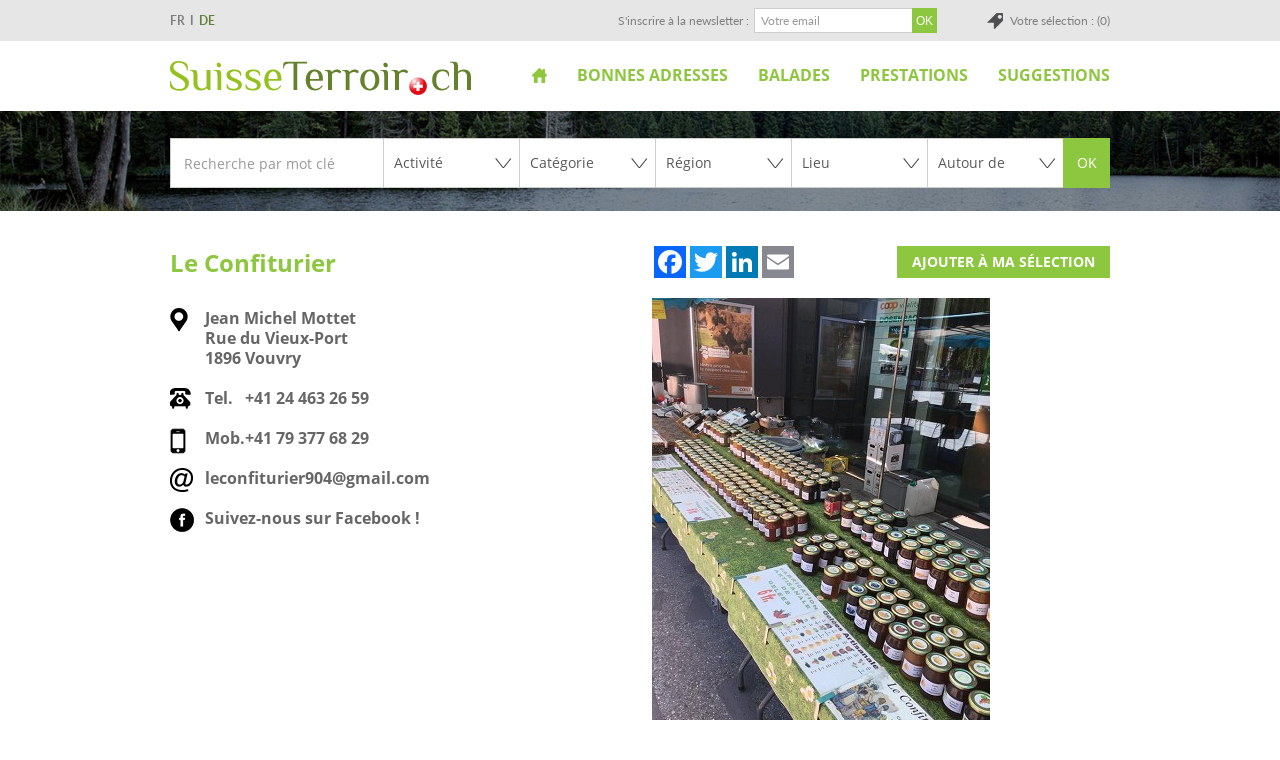

--- FILE ---
content_type: text/html; Charset=utf-8
request_url: https://www.suisseterroir.ch/adresse/le-confiturier/2073/FR
body_size: 16700
content:
<!DOCTYPE html>
<!--[if lt IE 7]>      <html class="no-js lt-ie9 lt-ie8 lt-ie7"> <![endif]-->
<!--[if IE 7]>         <html class="no-js lt-ie9 lt-ie8"> <![endif]-->
<!--[if IE 8]>         <html class="no-js lt-ie9"> <![endif]-->
<!--[if gt IE 8]><!--> <html class="no-js"> <!--<![endif]-->

<head>
<!-- InstanceBeginEditable name="head" --><!-- InstanceEndEditable -->

<title>Le Confiturier Terroir Suisse</title>

<meta name="description" content=" Le Confiturier Jean Michel Mottet Vente directe sur plusieurs march&eacute;s de la r&eacute;gion avec un grand choix de produits du terroir. Produits Confitures : environ 60 vari&eacute;t&eacute;s Gel&eacute;es : environ 35 vari&eacute;t&eacute;s Sirops : 7 vari&eacute;t&eacute;s Vinaigres : 6 vari&eacute;t&eacute;s Champignons s&eacute;ch&eacute;s Soupes de courges Bricelets à la crème ou au chocolat Disponible en vente directe, au d&eacute;tail ou en gros, lors des march&eacute;s et en paniers personnalis&eacute;s (sur demande). Points de vente March&eacute;s hebdomadaires : Recomvilier, Yverdon, Martigny, Renens, Aigle, Bouveret. March&eacute;s annuels : Monastère de Bevaix, Avenches, Champez-Lac, Monthey (march&eacute; Fartisâna). March&eacute;s saisonniers (3x par an) : Châtel-St-Denis, Les Pacots, march&eacute; de la B&eacute;nichon, etc. March&eacute;s de Noël : Bouveret (Swiss vapeur), Vouvry, Epallinges et Aigle. Horaires Ouvert toute l'ann&eacute;e sur RDV. 7/7 par t&eacute;l&eacute;phone et sms 08:00-20:00 ">
<meta name="keywords" content="Le ConfiturierRue du Vieux-PortVouvry Le Confiturier Jean Michel Mottet Vente directe sur plusieurs march&eacute;s de la r&eacute;gion avec un grand choix de produits du terroir. Produits Confitures : environ 60 vari&eacute;t&eacute;s Gel&eacute;es : environ 35 vari&eacute;t&eacute;s Sirops : 7 vari&eacute;t&eacute;s Vinaigres : 6 vari&eacute;t&eacute;s Champignons s&eacute;ch&eacute;s Soupes de courges Bricelets à la crème ou au chocolat Disponible en vente directe, au d&eacute;tail ou en gros, lors des march&eacute;s et en paniers personnalis&eacute;s (sur demande). Points de vente March&eacute;s hebdomadaires : Recomvilier, Yverdon, Martigny, Renens, Aigle, Bouveret. March&eacute;s annuels : Monastère de Bevaix, Avenches, Champez-Lac, Monthey (march&eacute; Fartisâna). March&eacute;s saisonniers (3x par an) : Châtel-St-Denis, Les Pacots, march&eacute; de la B&eacute;nichon, etc. March&eacute;s de Noël : Bouveret (Swiss vapeur), Vouvry, Epallinges et Aigle. Horaires Ouvert toute l'ann&eacute;e sur RDV. 7/7 par t&eacute;l&eacute;phone et sms 08:00-20:00 ">
<META NAME="Generator" CONTENT="WebMaker 4.0 - http://www.webmaker.ch">
<META NAME="Author" CONTENT="UDITIS SA - https://www.uditis.ch">
<meta http-equiv="Content-Type" content="text/html; charset=utf-8">
<meta http-equiv="expires" content="0">
<meta content="width=device-width, minimum-scale=1.0, maximum-scale=1.0, initial-scale=1.0" name="viewport">

<link rel="stylesheet" href="/styles/webmaker-3.6.css">

<link rel="apple-touch-icon" sizes="180x180" href="/apple-touch-icon.png">
<link rel="icon" type="image/png" sizes="32x32" href="/favicon-32x32.png">
<link rel="icon" type="image/png" sizes="16x16" href="/favicon-16x16.png">
<link rel="manifest" href="/manifest.json">
<link rel="mask-icon" href="/safari-pinned-tab.svg" color="#8dc63f">
<meta name="theme-color" content="#8dc63f">



<!--<script type="text/javascript" src="/common/utilities/jquery-1.8.2.min.js"></script>-->
<script src="https://code.jquery.com/jquery-1.12.4.min.js" integrity="sha256-ZosEbRLbNQzLpnKIkEdrPv7lOy9C27hHQ+Xp8a4MxAQ=" crossorigin="anonymous"></script>

<!--# include virtual="/modules/color/IncludeColor.asp"-->

<!-- Google tag (gtag.js) -->
<script async src="https://www.googletagmanager.com/gtag/js?id=G-VBG825QDLQ"></script>
<script>
  window.dataLayer = window.dataLayer || [];
  function gtag(){dataLayer.push(arguments);}
  gtag('js', new Date());
  gtag('config', 'G-VBG825QDLQ');
</script>

</head>
<body >
<div id="PopupMainMenu" style="visibility:hidden;position:absolute;z-index:1100"></div>

<div id="divBody">
	<header id="greyHeader">
		<div>
			<script type="text/javascript">
$(function() {
	/*$("a.lang").click(function(e) {
		e.preventDefault()
		var newLang = $(this).attr("id").substring(5)
		var url = window.location.href
		if(url.indexOf('?') == -1) url += '?'; else url += '&'
		url += "language=" + newLang
		window.location = url
	})*/	
	$("a.lang").each(function() {
		//Delete if already a get parameter to change the Language
		currentURL = document.URL;
		currentURL = currentURL.replace(new RegExp("(\\?LanguageForce=.*)|(&LanguageForce=.*)", "gi"), "");
		if(currentURL.indexOf('?') == -1){
			$(this).attr("href", currentURL+"?"+$(this).attr("href").substring(13));
		}else{ 
			$(this).attr("href", currentURL+"&"+$(this).attr("href").substring(13));
		}
	});
})
</script>

		<div id="languageSelector">
		<ul>
			  <li class="selected"><a href="/default.asp?LanguageForce=FR">FR</a></li>
			  
			  <li class=""><a href="/default.asp?LanguageForce=DE">DE</a></li>
			  
		</ul>
		</div>
		<a id="fixedCaddy" href="/modules/caddy/default.asp">Votre sélection : (0)</a><form id="frmNewsletterSubscribe" name="frmNewsletterSubscribe" action="/modules/newsletter/actions/doSubscribe.asp" method="post">
 	<input type="hidden" name="NewsletterList" value="subscriptions">
	<label for="EmailNLS">S'inscrire à la newsletter :</label>
 	<input name="Email" type="text" id="EmailNLS" placeholder="Votre email">

    <input type="submit" value="OK" id="btnGoToSubscribe" disabled>      

    <script>

		function checkifok()
		{
			var oktonext = true;

			if(validateEmail($("#EmailNLS").val()))
			{
				$("#EmailNLS").css("border-color","");
				$("#EmailNLS").css("background-color","");
			}
			else
			{
				$("#EmailNLS").css("border-color","red");
				$("#EmailNLS").css("background-color","#ffc5c5");
				oktonext = false;
			}

			if(oktonext)
			{
				$("#btnGoToSubscribe").removeAttr("disabled");
			}
		}

		function validateEmail(email) {
			var re = /^(([^<>()\[\]\\.,;:\s@"]+(\.[^<>()\[\]\\.,;:\s@"]+)*)|(".+"))@((\[[0-9]{1,3}\.[0-9]{1,3}\.[0-9]{1,3}\.[0-9]{1,3}])|(([a-zA-Z\-0-9]+\.)+[a-zA-Z]{2,}))$/;
			return re.test(email);
		}

		$("#EmailNLS").change(checkifok);
		$("#EmailNLS").keyup(checkifok);
		$("#EmailNLS").keydown(checkifok);
	</script>

</form>
			<div class="clearfix"></div>
		</div>
    </header>
    <header id="whiteHeader">
    	<div>
			<a id="logo" class="language-fr" href="/">SuisseTerroir.ch</a>
			<a id="showMenu"></a>
			<ul id="top-menu" class="hidden-phone">

  
  <li class="level1 first" >
    <a href="/?LinkID=331" >
      Accueil
    </a>
    
  </li>
  

  
  <li class="level1" >
    <a href="/modules/adresse/default.asp?LinkID=332" >
      Bonnes adresses
    </a>
    
  </li>
  

  
  <li class="level1" >
    <a href="/modules/balade/default.asp?LinkID=333" >
      Balades
    </a>
    
  </li>
  

  
  <li class="level1" >
    <a href="/prestations" >
      Prestations
    </a>
    
  <ul>
<li class="level2 first" >
  <a href="/prestations/votre-presentation-professionnelle">
    <span>Votre présentation professionnelle</span>
  </a>
    
</li>

        
<li class="level2 last" >
  <a href="/impressum">
    <span>Contact</span>
  </a>
    
</li>

        </ul>

  </li>
  

  
  <li class="level1 last" >
    <a href="/suggestions" >
      Suggestions
    </a>
    
  <ul>
<li class="level2 first" >
  <a href="/suggestions/la-longeole-igp">
    <span>La Longeole IGP</span>
  </a>
    
</li>

        
<li class="level2" >
  <a href="/suggestions/pain-de-seigle-valaisan-aop">
    <span>Pain de seigle valaisan AOP</span>
  </a>
    
</li>

        
<li class="level2" >
  <a href="/suggestions/le-gruyère-aop">
    <span>Le Gruyère AOP</span>
  </a>
    
</li>

        
<li class="level2" >
  <a href="/suggestions/l-etivaz-aop">
    <span>L&#x27;Etivaz AOP</span>
  </a>
    
</li>

        
<li class="level2" >
  <a href="/suggestions/saucisse-d-ajoie-igp">
    <span>Saucisse d&#x27;Ajoie IGP</span>
  </a>
    
</li>

        
<li class="level2" >
  <a href="/suggestions/saucisson-neuchatelois-igp">
    <span>Saucisson neuchatelois IGP</span>
  </a>
    
</li>

        
<li class="level2" >
  <a href="/suggestions/tete-de-moine-aop">
    <span>Tête de Moine AOP</span>
  </a>
    
</li>

        
<li class="level2" >
  <a href="/suggestions/jambon-cru-du-valais-igp">
    <span>Jambon cru du Valais IGP</span>
  </a>
    
</li>

        
<li class="level2" >
  <a href="/suggestions/tour-de-suisse">
    <span>Tour de Suisse</span>
  </a>
    
</li>

        
<li class="level2" >
  <a href="/suggestions/suissedormir">
    <span>Suissedormir.ch</span>
  </a>
    
</li>

        
<li class="level2" >
  <a href="/suggestions/offices-du-tourisme-fribourg">
    <span>Offices du Tourisme Fribourg</span>
  </a>
    
</li>

        
<li class="level2" >
  <a href="/suggestions/office-du-tourisme-geneve">
    <span>Office du Tourisme Genève</span>
  </a>
    
</li>

        
<li class="level2" >
  <a href="/suggestions/offices-du-tourisme-jura-et-jura-bernois">
    <span>Offices du Tourisme Jura et Jura bernois</span>
  </a>
    
</li>

        
<li class="level2" >
  <a href="/suggestions/offices-du-tourisme-neuchatel">
    <span>Offices du Tourisme Neuchâtel</span>
  </a>
    
</li>

        
<li class="level2" >
  <a href="/suggestions/offices-du-tourisme-valais">
    <span>Offices du tourisme Valais</span>
  </a>
    
</li>

        
<li class="level2" >
  <a href="/suggestions/offices-du-tourisme-vaud">
    <span>Offices du Tourisme Vaud</span>
  </a>
    
</li>

        
<li class="level2" >
  <a href="/suggestions/balades-a-velo-et-vtt">
    <span>Balades à vélo et VTT</span>
  </a>
    
</li>

        
<li class="level2" >
  <a href="/suggestions/tourisme-doux-et-durable">
    <span>Tourisme doux et durable</span>
  </a>
    
</li>

        
<li class="level2" >
  <a href="/suggestions/a-propos-du-vin">
    <span>A propos du vin</span>
  </a>
    
</li>

        </ul>

  </li>
  

</ul>

			<div class="clearfix"></div>
		</div>
    </header> 
    <header id="bannerHeader">
    	

<div id="owlSlider">

			<div class="item">
				<div class="image" style="background-image:url(/pic/suisse-terroir-bandeau-4-jpg/2931)"></div>
			</div>
    		

			<div class="item">
				<div class="image" style="background-image:url(/pic/suisse-terroir-bandeau-1-jpg/2932)"></div>
			</div>
    		

			<div class="item">
				<div class="image" style="background-image:url(/pic/suisse-terroir-bandeau-3-jpg/2933)"></div>
			</div>
    		

			<div class="item">
				<div class="image" style="background-image:url(/pic/suisse-terroir-bandeau-2-jpg/2934)"></div>
			</div>
    		

			<div class="item">
				<div class="image" style="background-image:url(/pic/suisse-terroir-bandeau-5-jpg/2935)"></div>
			</div>
    		

			<div class="item">
				<div class="image" style="background-image:url(/pic/suisse-terroir-bandeau_hiver-2024_6-jpg/3080)"></div>
			</div>
    		

			<div class="item">
				<div class="image" style="background-image:url(/pic/suisse-terroir-bandeau-7-jpg/3086)"></div>
			</div>
    		

			<div class="item">
				<div class="image" style="background-image:url(/pic/suisse-terroir-bandeau-8-jpg/3087)"></div>
			</div>
    		

			<div class="item">
				<div class="image" style="background-image:url(/pic/suisse-terroir-bandeau-9-jpg/3088)"></div>
			</div>
    		


</div>

<script>
$(function() {	
	$('#owlSlider').owlCarousel({
		loop: true,
		margin: 0,
		nav: false,
		items: 1,
		autoplay:true,
    	autoplayTimeout:4000,
		animateOut: 'fadeOut'
	});
})
</script>
<script type="text/javascript">

//$.ajaxSetup({ cache: false });

$(document).ready(function(){
	
	
 });


$(function(){
  $("select#cmbRegion").change(function(){
	
	 
   // $.getJSON("/modules/Adresse/selectLieu.asp?t="+(new Date().getTime()),{id: $(this).val(), ajax: 'true' }, function(data){
//	
//		$('#cmbLieu option').remove();
//		$('#cmbLieu').append('<option value="-1">Tous les lieux</option>');
//      	$.each(data,function(i,item) {
//         $('#cmbLieu').append('<option value="'+item.optData+'">'+item.optDisplay+'</option>');
//      });
//	  
//    })

		var date = new Date(); // grabbing the date as of this second it gets run
		$.ajax({
		   type: "GET",
		   url: "/modules/Adresse/selectLieu.asp?t="+date.getTime()+"&id="+ $(this).val(), //add the time stamp and specified format to the end
		   dataType: "json",
		   cache: false,
		   contentType: "application/json",
		   success: function(data) {
					$('#cmbLieu option').remove();
					$('#cmbLieu').append('<option value="-1">Lieu</option>');
			      	$.each(data,function(i,item) {
			         $('#cmbLieu').append('<option value="'+item.optData+'">'+item.optDisplay+'</option>');
			      });
		   },
		   error: function(xhr, status, error) {
			 alert(xhr.status+' '+error);
		   }
		});
  })
})


$(function(){
  $("select#cmbActivite").change(function(){
	

	
    var date = new Date(); // grabbing the date as of this second it gets run
		$.ajax({
		   type: "GET",
		   url: "/modules/Adresse/selectCategorie.asp?t="+date.getTime()+"&id="+ $(this).val(), //add the time stamp and specified format to the end
		   dataType: "json",
		   cache: false,
		   contentType: "application/json",
		   success: function(data) {
					$('#cmbCategorie option').remove();
					$('#cmbCategorie').append('<option value="-1">Catégorie</option>');
			      	$.each(data,function(i,item) {
			         $('#cmbCategorie').append('<option value="'+item.optData+'">'+item.optDisplay+'</option>');
			      });
		   },
		   error: function(xhr, status, error) {
			 alert(xhr.status+' '+error);
		   }
		});
  })
})

</script>

<a class="stBtn visible-phone" id="showSearchForm">Rechercher</a>
<form action="/modules/adresse/default.asp" method="post" name="frmSearch" id="searchForm" class="hidden-phone hidden-xs">
	
	<input type="search" placeholder="Recherche par mot clé" name="fulltext" value="">
	
	<div class="select">
		<select name="activite" id="cmbActivite"> 
			<option value="-1" >Activité</option>
						<option value="2" >Distributeurs</option>
						<option value="4" >Hébergement</option>
						<option value="5" >Loisirs</option>
						<option value="1" >Producteurs</option>
						<option value="3" >Restauration</option>	
		</select>
	</div>
    
    <div class="select">                                                
		<select name="categorie" id="cmbCategorie"> 
			<option value="-1" >Catégorie</option>
						<option value="55" >Activité Equestre</option>
						<option value="17" >Activité loisirs</option>
						<option value="7" >Alimentation générale</option>
						<option value="38" >Alpage</option>
						<option value="20" >Apiculteur</option>
						<option value="53" >Appartement - Studio Vacances</option>
						<option value="49" >Auberge</option>
						<option value="10" >Auberge-Restaurant</option>
						<option value="42" >Bed and Breakfast</option>
						<option value="5" >Boucher Traiteur</option>
						<option value="2" >Boulanger Pâtissier</option>
						<option value="11" >Brasserie</option>
						<option value="50" >Brasserie - Bière</option>
						<option value="12" >Buvette</option>
						<option value="44" >Cabane</option>
						<option value="47" >Café</option>
						<option value="14" >Camping</option>
						<option value="28" >Caveau</option>
						<option value="45" >Chalet</option>
						<option value="15" >Chambre d'hôtes</option>
						<option value="36" >Chocolatier Confiseur</option>
						<option value="57" >Cidrerie</option>
						<option value="54" >Colonie</option>
						<option value="21" >Distillateur</option>
						<option value="13" >Dormir sur la paille</option>
						<option value="48" >Dortoir-Chambre</option>
						<option value="6" >Epicerie</option>
						<option value="22" >Fromager</option>
						<option value="52" >Fromagerie d'Alpage</option>
						<option value="39" >Fruits et légumes</option>
						<option value="40" >Gîte</option>
						<option value="43" >Horticulture</option>
						<option value="16" >Hôtel</option>
						<option value="33" >Hôtel-Restaurant</option>
						<option value="37" >Huilerie</option>
						<option value="4" >Laitier</option>
						<option value="9" >Marché à la ferme</option>
						<option value="34" >Métairie</option>
						<option value="18" >Musée</option>
						<option value="29" >Pisciculture</option>
						<option value="30" >Poissonnier</option>
						<option value="56" >Produits bio</option>
						<option value="51" >Produits du Terroir</option>
						<option value="24" >Restaurant</option>
						<option value="19" >Société de transport</option>
						<option value="25" >Table d'hôtes</option>
						<option value="46" >Tea-Room</option>
						<option value="23" >Vigneron</option>	
		</select>
	</div>
    
    <div class="select">                                                
		<select name="region" id="cmbRegion"> 
			<option value="0" >Région</option>
						<option value="1" >Fribourg</option>
						<option value="6" >Genève</option>
						<option value="3" >Jura et Jura Bernois</option>
						<option value="5" >Neuchâtel</option>
						<option value="4" >Valais</option>
						<option value="2" >Vaud</option>	
		</select>
	</div>
    
    <div class="select">                                                
		<select name="lieu" id ="cmbLieu"> 
			<option value="-1" >Lieu</option>
						<option value="288" >Aclens</option>
						<option value="636" >Agiez</option>
						<option value="160" >Aigle</option>
						<option value="289" >Aire-la-Ville</option>
						<option value="380" >Albeuve</option>
						<option value="135" >Allaman</option>
						<option value="49" >Alle</option>
						<option value="290" >Aminona</option>
						<option value="292" >Anières</option>
						<option value="377" >Anzère</option>
						<option value="35" >Apples</option>
						<option value="153" >Aran</option>
						<option value="571" >Aran-Villette</option>
						<option value="527" >Arbaz</option>
						<option value="555" >Arconciel</option>
						<option value="294" >Ardon</option>
						<option value="295" >Areuse</option>
						<option value="297" >Arnex-sur-Nyon</option>
						<option value="165" >Arnex-sur-Orbe</option>
						<option value="298" >Arolla</option>
						<option value="300" >Arzier</option>
						<option value="301" >Assens</option>
						<option value="804" >Asuel</option>
						<option value="302" >Attalens</option>
						<option value="24" >Aubonne</option>
						<option value="814" >Auboranges</option>
						<option value="303" >Autigny</option>
						<option value="305" >Auvernier</option>
						<option value="66" >Avenches</option>
						<option value="307" >Avry</option>
						<option value="233" >Avry-devant-Pont</option>
						<option value="308" >Avry-sur-Matran</option>
						<option value="586" >Avully</option>
						<option value="582" >Avusy</option>
						<option value="310" >Ayent</option>
						<option value="528" >Ayer</option>
						<option value="312" >Baar</option>
						<option value="495" >Ballaigues</option>
						<option value="23" >Ballens</option>
						<option value="591" >Barberêche</option>
						<option value="113" >Bassecourt</option>
						<option value="313" >Bassins</option>
						<option value="105" >Baulmes</option>
						<option value="232" >Bavois</option>
						<option value="315" >Begnins</option>
						<option value="316" >Belfaux</option>
						<option value="317" >Bellelay</option>
						<option value="753" >Bellerive</option>
						<option value="659" >Bellevue</option>
						<option value="319" >Belmont-sur Lausanne</option>
						<option value="595" >Bercher</option>
						<option value="728" >Berlens</option>
						<option value="565" >Bernex</option>
						<option value="320" >Berolle</option>
						<option value="523" >Beurnevésin</option>
						<option value="321" >Bevaix</option>
						<option value="90" >Bévilard</option>
						<option value="161" >Bex</option>
						<option value="68" >Bière</option>
						<option value="322" >Billens</option>
						<option value="452" >Blessens</option>
						<option value="324" >Blitzingen</option>
						<option value="325" >Blonay</option>
						<option value="57" >Boécourt</option>
						<option value="326" >Bofflens</option>
						<option value="327" >Bôle</option>
						<option value="665" >Boncourt</option>
						<option value="48" >Bonfol</option>
						<option value="765" >Bonnefontaine</option>
						<option value="567" >Bonvillars</option>
						<option value="329" >Bossonnens</option>
						<option value="532" >Bottens</option>
						<option value="213" >Botterens</option>
						<option value="330" >Boudry</option>
						<option value="121" >Bougy-Villars</option>
						<option value="78" >Boulens</option>
						<option value="801" >Bouloz</option>
						<option value="332" >Bourg-Saint-Pierre</option>
						<option value="75" >Bournens</option>
						<option value="549" >Bourrignon</option>
						<option value="71" >Boussens</option>
						<option value="518" >Bouveret</option>
						<option value="700" >Boveresse</option>
						<option value="333" >Bovernier</option>
						<option value="275" >Bramois</option>
						<option value="632" >Bremblens</option>
						<option value="28" >Bretonnières</option>
						<option value="334" >Brignon</option>
						<option value="336" >Brigue</option>
						<option value="338" >Broc</option>
						<option value="339" >Brot-Plamboz</option>
						<option value="240" >Bruson</option>
						<option value="137" >Buchillon</option>
						<option value="341" >Buix</option>
						<option value="210" >Bulle</option>
						<option value="342" >Bullet</option>
						<option value="134" >Bursinel</option>
						<option value="145" >Bursins</option>
						<option value="563" >Bussigny-près-Lausanne</option>
						<option value="37" >Bussy-Chardonney</option>
						<option value="603" >Buttes</option>
						<option value="345" >Carouge</option>
						<option value="574" >Cartigny</option>
						<option value="508" >Caux</option>
						<option value="687" >Céligny</option>
						<option value="488" >Cerniat</option>
						<option value="455" >Cerniaz</option>
						<option value="346" >Cernier</option>
						<option value="223" >Châbles</option>
						<option value="749" >Chabrey</option>
						<option value="347" >Chalais</option>
						<option value="349" >Chambrelien</option>
						<option value="350" >Chamoille D'orsières</option>
						<option value="352" >Chamoson</option>
						<option value="635" >Champagne</option>
						<option value="254" >Champéry</option>
						<option value="353" >Champex</option>
						<option value="252" >Champoussin</option>
						<option value="92" >Champoz</option>
						<option value="355" >Champsec</option>
						<option value="719" >Champtauroz</option>
						<option value="356" >Chancy</option>
						<option value="357" >Chandolin</option>
						<option value="782" >Chapelle (Glâne)</option>
						<option value="727" >Chardonne</option>
						<option value="358" >Chardonne</option>
						<option value="187" >Charmey</option>
						<option value="50" >Charmoille</option>
						<option value="267" >Charrat</option>
						<option value="6" >Château-d'OEx</option>
						<option value="211" >Châtel-Saint-Denis</option>
						<option value="381" >Châtonnaye</option>
						<option value="148" >Chavannes-de-Bogis</option>
						<option value="382" >Chavannes-les-Forts</option>
						<option value="648" >Chavannes-près-Renens</option>
						<option value="724" >Chavornay</option>
						<option value="383" >Chemin</option>
						<option value="725" >Chenaux</option>
						<option value="654" >Chénens</option>
						<option value="545" >Chesalles-sur-Oron</option>
						<option value="72" >Cheseaux</option>
						<option value="663" >Chesières</option>
						<option value="570" >Chésopelloz</option>
						<option value="729" >Chessel</option>
						<option value="384" >Chevenez</option>
						<option value="679" >Chevrens</option>
						<option value="453" >Chevroux</option>
						<option value="154" >Chexbres</option>
						<option value="18" >Cheyres</option>
						<option value="730" >Chézard-St-Martin</option>
						<option value="750" >Chigny</option>
						<option value="385" >Chippis</option>
						<option value="351" >Choëx</option>
						<option value="589" >Choulex</option>
						<option value="386" >Clarmont</option>
						<option value="387" >Coeuve</option>
						<option value="754" >Coinsins</option>
						<option value="588" >Collex-Bossy</option>
						<option value="569" >Cologny</option>
						<option value="388" >Colombier</option>
						<option value="631" >Colombier VD</option>
						<option value="769" >Combremont-le-Grand</option>
						<option value="766" >Combremont-le-Petit</option>
						<option value="141" >Commugny</option>
						<option value="389" >Conches</option>
						<option value="125" >Concise</option>
						<option value="751" >Constantine</option>
						<option value="242" >Conthey</option>
						<option value="785" >Coppet</option>
						<option value="118" >Corban</option>
						<option value="390" >Corbeyrier</option>
						<option value="129" >Corcelettes</option>
						<option value="391" >Corcelles</option>
						<option value="806" >Corcelles BE</option>
						<option value="540" >Corcelles-le-Jorat</option>
						<option value="721" >Corcelles-près-Payerne</option>
						<option value="59" >Corgémont</option>
						<option value="392" >Corin</option>
						<option value="606" >Cormérod</option>
						<option value="393" >Corminboeuf</option>
						<option value="394" >Cormondrèche</option>
						<option value="395" >Cormoret</option>
						<option value="481" >Cormoret</option>
						<option value="396" >Cornaux</option>
						<option value="46" >Cornol</option>
						<option value="743" >Corseaux</option>
						<option value="651" >Corsier</option>
						<option value="397" >Cortaillod</option>
						<option value="398" >Cortébert</option>
						<option value="21" >Cossonay</option>
						<option value="412" >Cottens FR</option>
						<option value="25" >Cottens VD</option>
						<option value="399" >Courcelon</option>
						<option value="667" >Courchapoix</option>
						<option value="400" >Courchavon</option>
						<option value="116" >Courfaivre</option>
						<option value="52" >Courgenay</option>
						<option value="401" >Cournillens</option>
						<option value="784" >Cournillens</option>
						<option value="117" >Courrendlin</option>
						<option value="560" >Courroux</option>
						<option value="91" >Court</option>
						<option value="56" >Courtedoux</option>
						<option value="88" >Courtelary</option>
						<option value="227" >Courtemaîche</option>
						<option value="403" >Courtepin</option>
						<option value="404" >Courtételle</option>
						<option value="666" >Cousset</option>
						<option value="405" >Couvet</option>
						<option value="280" >Crans-Montana</option>
						<option value="761" >Crans-près-Céligny</option>
						<option value="79" >Cremin</option>
						<option value="83" >Crémines</option>
						<option value="406" >Cressier</option>
						<option value="413" >Cressier FR</option>
						<option value="124" >Cretegny</option>
						<option value="407" >Crissier</option>
						<option value="773" >Cronay</option>
						<option value="408" >Croy</option>
						<option value="67" >Cuarnens</option>
						<option value="190" >Cudrefin</option>
						<option value="623" >Cugy FR</option>
						<option value="120" >Cugy VD</option>
						<option value="38" >Cully</option>
						<option value="409" >Daillon</option>
						<option value="410" >Damphreux</option>
						<option value="683" >Damvant</option>
						<option value="411" >Dardagny</option>
						<option value="3" >Delémont</option>
						<option value="17" >Delley</option>
						<option value="783" >Denens</option>
						<option value="696" >Denges</option>
						<option value="461" >Derborence</option>
						<option value="664" >Develier</option>
						<option value="63" >Diesse</option>
						<option value="177" >Dizy</option>
						<option value="731" >Dombresson</option>
						<option value="414" >Domdidier</option>
						<option value="76" >Dommartin</option>
						<option value="626" >Dompierre FR</option>
						<option value="627" >Dompierre VD</option>
						<option value="737" >Dorénaz</option>
						<option value="812" >Douanne</option>
						<option value="415" >Dugny</option>
						<option value="717" >Dully</option>
						<option value="73" >Echallens</option>
						<option value="710" >Echandens</option>
						<option value="416" >Echarlens</option>
						<option value="136" >Echichens</option>
						<option value="577" >Eclagnens</option>
						<option value="170" >Eclépens</option>
						<option value="639" >Ecoteaux</option>
						<option value="546" >Ecublens</option>
						<option value="417" >Enges</option>
						<option value="418" >Engollon</option>
						<option value="620" >Enney</option>
						<option value="205" >Epagny</option>
						<option value="419" >Épalinges</option>
						<option value="45" >Epauvillers</option>
						<option value="420" >Ependes</option>
						<option value="155" >Epesses</option>
						<option value="692" >Epiquerez</option>
						<option value="421" >Erde</option>
						<option value="512" >Erlach</option>
						<option value="786" >Eschert</option>
						<option value="771" >Essertines-sur-Rolle</option>
						<option value="16" >Estavayer-le-Lac</option>
						<option value="74" >Etagnières</option>
						<option value="748" >Etoy</option>
						<option value="264" >Euseigne</option>
						<option value="247" >Evionnaz</option>
						<option value="258" >Evolène</option>
						<option value="752" >Eysins</option>
						<option value="54" >Fahy</option>
						<option value="192" >Faoug</option>
						<option value="422" >Farvagny</option>
						<option value="142" >Féchy</option>
						<option value="423" >Ferpicloz</option>
						<option value="424" >Ferreyres</option>
						<option value="77" >Fey</option>
						<option value="608" >Fiez</option>
						<option value="425" >Finhaut</option>
						<option value="238" >Fionnay</option>
						<option value="426" >Flanthey</option>
						<option value="485" >Flendruz</option>
						<option value="441" >Fleurier</option>
						<option value="427" >Fontanezier</option>
						<option value="694" >Fontenais</option>
						<option value="152" >Forel</option>
						<option value="444" >Forel-Lavaux</option>
						<option value="179" >Fornet-Dessous</option>
						<option value="429" >Founex</option>
						<option value="618" >Frasses</option>
						<option value="430" >Fregiécourt</option>
						<option value="4" >Fribourg</option>
						<option value="723" >Froideville</option>
						<option value="273" >Fully</option>
						<option value="431" >Gals</option>
						<option value="284" >Genève</option>
						<option value="815" >Genolier</option>
						<option value="432" >Giffers</option>
						<option value="138" >Gilly</option>
						<option value="535" >Gimel</option>
						<option value="143" >Gingins</option>
						<option value="433" >Givisiez</option>
						<option value="596" >Givrins</option>
						<option value="434" >Gland</option>
						<option value="435" >Glion</option>
						<option value="115" >Glovelier</option>
						<option value="436" >Gluringen</option>
						<option value="437" >Gollion</option>
						<option value="438" >Gorgier</option>
						<option value="439" >Goumoens-la-Ville</option>
						<option value="40" >Goumois</option>
						<option value="809" >Grancy</option>
						<option value="19" >Grandcour</option>
						<option value="43" >Grandfontaine</option>
						<option value="128" >Grandson</option>
						<option value="82" >Grandval</option>
						<option value="150" >Grandvaux</option>
						<option value="183" >Grandvillard</option>
						<option value="645" >Granges VS</option>
						<option value="781" >Granges-Paccot</option>
						<option value="747" >Granges-près-Marnand</option>
						<option value="489" >Grangettes-près-Romont</option>
						<option value="260" >Grimentz</option>
						<option value="343" >Grimisuat</option>
						<option value="556" >Grolley</option>
						<option value="486" >Grône</option>
						<option value="204" >Gruyères</option>
						<option value="162" >Gryon</option>
						<option value="221" >Guévaux</option>
						<option value="493" >Gumefens</option>
						<option value="685" >Gy</option>
						<option value="701" >Hauterive (NE)</option>
						<option value="550" >Hauteville</option>
						<option value="263" >Hérémence</option>
						<option value="656" >Hermance</option>
						<option value="466" >Isérables</option>
						<option value="201" >Jaun</option>
						<option value="795" >Juriens</option>
						<option value="578" >Jussy</option>
						<option value="467" >La Brévine</option>
						<option value="450" >La Chaux</option>
						<option value="178" >La Chaux-d'Abel</option>
						<option value="458" >La Chaux-de-Fonds</option>
						<option value="99" >La Chaux-des-Breuleux</option>
						<option value="559" >La Chaux-du-Milieu</option>
						<option value="660" >La Comballaz</option>
						<option value="614" >La Côte-aux-Fées</option>
						<option value="803" >La Cure</option>
						<option value="32" >La Dôle</option>
						<option value="94" >La Ferrière</option>
						<option value="521" >La Fouly </option>
						<option value="646" >La Joux (FR)</option>
						<option value="173" >La Lécherette</option>
						<option value="47" >La Neuveville</option>
						<option value="538" >La Praz</option>
						<option value="539" >La Praz</option>
						<option value="225" >La Roche</option>
						<option value="506" >La Sagne NE</option>
						<option value="167" >La Sarraz</option>
						<option value="628" >La Tour-de-Trême</option>
						<option value="29" >La Tuillière </option>
						<option value="647" >La Tzoumaz</option>
						<option value="613" >La Vue-des-Alpes</option>
						<option value="14" >L'Abbaye</option>
						<option value="226" >Lac Noir</option>
						<option value="657" >Laconnex</option>
						<option value="102" >Lajoux</option>
						<option value="652" >Lamboing</option>
						<option value="123" >L'Auberson</option>
						<option value="119" >Lausanne</option>
						<option value="296" >Lavey - Morcles</option>
						<option value="164" >Lavey-Village</option>
						<option value="708" >Lavigny</option>
						<option value="566" >Le Bémont JU</option>
						<option value="13" >Le Brassus</option>
						<option value="484" >Le Brouillet</option>
						<option value="306" >Le Bry</option>
						<option value="558" >Le Cerneux-Péquignot</option>
						<option value="239" >Le Châble</option>
						<option value="270" >Le Châtelard</option>
						<option value="813" >Le Châtelard</option>
						<option value="797" >Le Cotterg</option>
						<option value="309" >Le Crêt</option>
						<option value="375" >Le Crêt-près-Semsales</option>
						<option value="311" >Le Landeron</option>
						<option value="314" >Le Levron </option>
						<option value="33" >Le Lieu</option>
						<option value="689" >Le Lignon</option>
						<option value="510" >Le Locle</option>
						<option value="323" >Le Mont-Sur-Lausanne </option>
						<option value="470" >Le Mouret</option>
						<option value="93" >Le Noirmont</option>
						<option value="202" >Le Pâquier</option>
						<option value="562" >Le Pâquier NE</option>
						<option value="552" >Le Pâquier-Montbarry</option>
						<option value="10" >Le Pont</option>
						<option value="733" >Le Prédame</option>
						<option value="328" >Le Prévoux</option>
						<option value="12" >Le Sentier</option>
						<option value="331" >Le Sépey</option>
						<option value="541" >Le Solliat</option>
						<option value="531" >Le Vaud</option>
						<option value="335" >Léchelles</option>
						<option value="601" >Lens</option>
						<option value="337" >Lentigny</option>
						<option value="340" >Les Avants</option>
						<option value="557" >Les Bayards</option>
						<option value="460" >Les Bioux</option>
						<option value="100" >Les Bois</option>
						<option value="517" >Les Brenets</option>
						<option value="96" >Les Breuleux</option>
						<option value="11" >Les Charbonnières</option>
						<option value="344" >Les Clées</option>
						<option value="253" >Les Crosets</option>
						<option value="291" >Les Diablerets</option>
						<option value="605" >Les Ecorcheresses</option>
						<option value="98" >Les Emibois</option>
						<option value="348" >Les Geneveys-sur-Coffrane</option>
						<option value="354" >Les Granges-Salvan</option>
						<option value="257" >Les Haudères</option>
						<option value="736" >Les Hauts-Geneveys</option>
						<option value="248" >Les Marécottes</option>
						<option value="505" >Les Mayens-de-Riddes</option>
						<option value="172" >Les Mosses</option>
						<option value="9" >Les Moulins</option>
						<option value="212" >Les Paccots</option>
						<option value="359" >Les Planchettes</option>
						<option value="360" >Les Plans-sur-Bex</option>
						<option value="361" >Les Pommerats</option>
						<option value="376" >Les Pontins</option>
						<option value="362" >Les Ponts-de-Martel </option>
						<option value="363" >Les Prés-d'Orvin</option>
						<option value="463" >Les Rasses</option>
						<option value="95" >Les Reussilles</option>
						<option value="607" >Les Sagnettes </option>
						<option value="185" >Les Sciernes d'Albeuve</option>
						<option value="364" >Les Valettes</option>
						<option value="365" >Les Verrières</option>
						<option value="184" >Lessoc</option>
						<option value="31" >L'Etivaz</option>
						<option value="158" >Leysin</option>
						<option value="272" >Leytron</option>
						<option value="366" >Liddes</option>
						<option value="367" >Lignères</option>
						<option value="496" >Lignerolle</option>
						<option value="20" >L'Isle</option>
						<option value="712" >Lonay</option>
						<option value="638" >Longirod</option>
						<option value="304" >Lourtier</option>
						<option value="198" >Lovatens</option>
						<option value="85" >Loveresse</option>
						<option value="592" >Lucelle</option>
						<option value="80" >Lucens</option>
						<option value="193" >Lugnorre</option>
						<option value="140" >Luins</option>
						<option value="662" >Lully</option>
						<option value="790" >Lussery-Villars</option>
						<option value="149" >Lutry</option>
						<option value="368" >Malleray</option>
						<option value="369" >Marchissy</option>
						<option value="516" >Marin-Epagnier</option>
						<option value="370" >Marly</option>
						<option value="371" >Marsens</option>
						<option value="269" >Martigny</option>
						<option value="447" >Martigny-Croix</option>
						<option value="259" >Mase</option>
						<option value="637" >Mathod</option>
						<option value="622" >Matran</option>
						<option value="634" >Mauborget</option>
						<option value="709" >Maules</option>
						<option value="707" >Mauraz</option>
						<option value="262" >Mayens de Sion</option>
						<option value="587" >Meinier</option>
						<option value="676" >Mettemberg</option>
						<option value="459" >Mex</option>
						<option value="590" >Meyrin</option>
						<option value="208" >Mezières FR</option>
						<option value="788" >Mézières VD</option>
						<option value="53" >Miécourt</option>
						<option value="278" >Miège</option>
						<option value="604" >Miex</option>
						<option value="767" >Misery-Courtion</option>
						<option value="449" >Moléson sur Gruyères</option>
						<option value="279" >Mollens</option>
						<option value="762" >Mollie-Margot</option>
						<option value="575" >Molondin</option>
						<option value="180" >Monible</option>
						<option value="624" >Montagny-la-Ville</option>
						<option value="718" >Montagny-près-Yverdon</option>
						<option value="462" >Montalchez</option>
						<option value="492" >Montana-Vermala</option>
						<option value="379" >Montbovon</option>
						<option value="644" >Montcherand</option>
						<option value="86" >Mont-Crosin</option>
						<option value="726" >Montézillon</option>
						<option value="101" >Montfaucon</option>
						<option value="564" >Monthey</option>
						<option value="214" >Montmagny</option>
						<option value="791" >Montmagny VD</option>
						<option value="41" >Montmelon</option>
						<option value="156" >Montreux</option>
						<option value="36" >Montricher</option>
						<option value="87" >Mont-Soleil</option>
						<option value="287" >Mont-sur-Rolle</option>
						<option value="194" >Morat</option>
						<option value="26" >Morges</option>
						<option value="474" >Morgins</option>
						<option value="612" >Morlon</option>
						<option value="55" >Mormont</option>
						<option value="220" >Môtier</option>
						<option value="445" >Môtiers</option>
						<option value="200" >Moudon</option>
						<option value="640" >Moudon</option>
						<option value="81" >Moutier</option>
						<option value="228" >Movelier</option>
						<option value="218" >Mur</option>
						<option value="759" >Mur (Vully)</option>
						<option value="451" >Muraz</option>
						<option value="697" >Muriaux</option>
						<option value="189" >Murist</option>
						<option value="130" >Mutrux</option>
						<option value="235" >Nant</option>
						<option value="792" >Nax</option>
						<option value="203" >Neirivue</option>
						<option value="274" >Nendaz/Haute-Nendaz</option>
						<option value="283" >Neuchâtel</option>
						<option value="215" >Neyruz</option>
						<option value="60" >Nods</option>
						<option value="706" >Noës</option>
						<option value="615" >Noiraigue</option>
						<option value="732" >Noville</option>
						<option value="144" >Nyon</option>
						<option value="44" >Ocourt</option>
						<option value="163" >Ollon</option>
						<option value="598" >Ollon VS</option>
						<option value="760" >Onex</option>
						<option value="456" >Onnens FR</option>
						<option value="112" >Onnens VD</option>
						<option value="713" >Oppens</option>
						<option value="111" >Orbe</option>
						<option value="641" >Orges</option>
						<option value="779" >Orny</option>
						<option value="197" >Oron-la-Ville</option>
						<option value="237" >Orsières</option>
						<option value="617" >Orsonnens</option>
						<option value="64" >Orvin</option>
						<option value="476" >Ovronnaz</option>
						<option value="543" >Palézieux</option>
						<option value="22" >Pampigny</option>
						<option value="131" >Payerne</option>
						<option value="594" >Peney-Le-Jorat</option>
						<option value="808" >Penthalaz</option>
						<option value="816" >Penthaz</option>
						<option value="70" >Penthéréaz</option>
						<option value="602" >Perly</option>
						<option value="84" >Perrefitte</option>
						<option value="147" >Perroy</option>
						<option value="695" >Péry</option>
						<option value="673" >Peseux</option>
						<option value="798" >Pierrafortscha</option>
						<option value="482" >Plagne</option>
						<option value="600" >Pleigne</option>
						<option value="51" >Pleujouse</option>
						<option value="109" >Poliez-Pittet </option>
						<option value="169" >Pompaples</option>
						<option value="544" >Pomy</option>
						<option value="777" >Pont-de-la-Morge (Conthey)</option>
						<option value="677" >Ponthaux</option>
						<option value="551" >Pont-la-Ville</option>
						<option value="58" >Porrentruy</option>
						<option value="5" >Portalban</option>
						<option value="799" >Portalban</option>
						<option value="702" >Port-Valais</option>
						<option value="668" >Posieux</option>
						<option value="256" >Pralong</option>
						<option value="146" >Prangins</option>
						<option value="678" >Praroman</option>
						<option value="234" >Praz</option>
						<option value="616" >Praz-de-Fort</option>
						<option value="514" >Prêles</option>
						<option value="653" >Premier</option>
						<option value="583" >Présinge</option>
						<option value="472" >Prez-vers-Noréaz</option>
						<option value="464" >Prez-vers-Siviriez</option>
						<option value="711" >Prilly</option>
						<option value="182" >Pringy-Gruyères</option>
						<option value="175" >Promasens</option>
						<option value="497" >Provence</option>
						<option value="487" >Puidoux</option>
						<option value="372" >Pully</option>
						<option value="690" >Puplinge</option>
						<option value="499" >Rances</option>
						<option value="265" >Randogne</option>
						<option value="515" >Rebeuvelier</option>
						<option value="738" >Réchy</option>
						<option value="454" >Réclère</option>
						<option value="89" >Reconvilier</option>
						<option value="62" >Renan</option>
						<option value="775" >Renens</option>
						<option value="230" >Reverolle</option>
						<option value="811" >Riaz</option>
						<option value="268" >Riddes</option>
						<option value="151" >Riex</option>
						<option value="744" >Rivaz</option>
						<option value="682" >Roche-d'Or</option>
						<option value="479" >Rochefort</option>
						<option value="286" >Rolle</option>
						<option value="166" >Romainmôtier</option>
						<option value="705" >Romanel-sur-Lausanne</option>
						<option value="537" >Romanel-sur-Morges</option>
						<option value="547" >Romanens</option>
						<option value="209" >Romont</option>
						<option value="772" >Ropraz</option>
						<option value="473" >Rossens</option>
						<option value="7" >Rossinière</option>
						<option value="8" >Rougemont</option>
						<option value="796" >Rueyres-Treyfayes</option>
						<option value="680" >Russin</option>
						<option value="704" >Saicourt</option>
						<option value="97" >Saignelégier</option>
						<option value="271" >Saillon</option>
						<option value="630" >Saint-Aubin </option>
						<option value="285" >Saint-Aubin-Sauges</option>
						<option value="672" >Saint-Blaise</option>
						<option value="699" >Saint-Brais</option>
						<option value="174" >Saint-Cergue</option>
						<option value="770" >Saint-Cierges</option>
						<option value="107" >Sainte-Croix</option>
						<option value="373" >Saint-George</option>
						<option value="61" >Saint-Imier</option>
						<option value="261" >Saint-Jean</option>
						<option value="745" >Saint-Légier-La Chiésaz</option>
						<option value="245" >Saint-Léonard</option>
						<option value="800" >Saint-Livres</option>
						<option value="522" >Saint-Luc</option>
						<option value="199" >Saint-Martin</option>
						<option value="246" >Saint-Maurice</option>
						<option value="661" >Saint-Prex</option>
						<option value="794" >Saint-Saphorin</option>
						<option value="768" >Saint-Sulpice</option>
						<option value="42" >Saint-Ursanne</option>
						<option value="191" >Salavaux</option>
						<option value="764" >Salavaux</option>
						<option value="217" >Sâles</option>
						<option value="520" >Salgesch / Salquenen</option>
						<option value="249" >Salvan</option>
						<option value="650" >Sarreyer</option>
						<option value="807" >Sassel</option>
						<option value="581" >Satigny</option>
						<option value="103" >Saulcy</option>
						<option value="478" >Saules</option>
						<option value="561" >Savagnier</option>
						<option value="243" >Savièse</option>
						<option value="576" >Savigny</option>
						<option value="266" >Saxon</option>
						<option value="669" >Schmitten</option>
						<option value="611" >Schwarzsee</option>
						<option value="533" >Sédeilles</option>
						<option value="681" >Seigneux</option>
						<option value="500" >Seleute</option>
						<option value="236" >Sembrancher</option>
						<option value="224" >Semsales</option>
						<option value="579" >Senarclens</option>
						<option value="573" >Servion</option>
						<option value="196" >Servion</option>
						<option value="229" >Sévery</option>
						<option value="277" >Sierre</option>
						<option value="597" >Signy-Avenex</option>
						<option value="241" >Sion</option>
						<option value="207" >Siviriez</option>
						<option value="625" >Sommentier</option>
						<option value="480" >Sonceboz</option>
						<option value="181" >Sonvilier</option>
						<option value="584" >Soral</option>
						<option value="619" >Sorens</option>
						<option value="568" >Sornetan</option>
						<option value="39" >Soubey</option>
						<option value="684" >Souboz</option>
						<option value="674" >Soulce</option>
						<option value="693" >Soyhières</option>
						<option value="525" >Stalden</option>
						<option value="703" >St-Barthélemy</option>
						<option value="572" >St-Pierre-de-Clages</option>
						<option value="742" >St-Saphorin</option>
						<option value="490" >Suen (St-Martin)</option>
						<option value="195" >Sugiez</option>
						<option value="133" >Tartegnin</option>
						<option value="513" >Tavannes</option>
						<option value="735" >Thielle-Wavre</option>
						<option value="65" >Thierrens</option>
						<option value="793" >Tolochenaz</option>
						<option value="251" >Torgon</option>
						<option value="104" >Tramelan</option>
						<option value="457" >Travers</option>
						<option value="802" >Trélex</option>
						<option value="740" >Trey</option>
						<option value="810" >Treytorrens</option>
						<option value="649" >Treyvaux</option>
						<option value="494" >Trient</option>
						<option value="585" >Troinex</option>
						<option value="255" >Troistorrents</option>
						<option value="698" >Undervelier</option>
						<option value="553" >Ursy</option>
						<option value="276" >Uvrier</option>
						<option value="756" >Valangin</option>
						<option value="378" >Val-d'Illiez</option>
						<option value="716" >Valeyres-sous-Montagny</option>
						<option value="675" >Valeyres-sous-Rances</option>
						<option value="758" >Vallamand</option>
						<option value="222" >Vallamand</option>
						<option value="621" >Vallon</option>
						<option value="15" >Vallorbe</option>
						<option value="691" >Vandoeuvre</option>
						<option value="755" >Varonne</option>
						<option value="231" >Vaulion</option>
						<option value="465" >Vaulruz</option>
						<option value="643" >Vaumarcus</option>
						<option value="805" >Vellerat</option>
						<option value="593" >Venthône</option>
						<option value="446" >Verbier</option>
						<option value="282" >Vercorin</option>
						<option value="524" >Vermes</option>
						<option value="250" >Vernayaz</option>
						<option value="688" >Vernier</option>
						<option value="440" >Versegères</option>
						<option value="599" >Versoix</option>
						<option value="655" >Vessy</option>
						<option value="519" >Vétroz</option>
						<option value="139" >Vevey</option>
						<option value="281" >Vex</option>
						<option value="529" >Veyras</option>
						<option value="686" >Veyrier</option>
						<option value="503" >Veysonnaz</option>
						<option value="498" >Veytaux</option>
						<option value="633" >Vicques</option>
						<option value="554" >Villaraboud</option>
						<option value="671" >Villargiroud</option>
						<option value="670" >Villarimboud</option>
						<option value="741" >Villarlod</option>
						<option value="780" >Villarsiviriaux</option>
						<option value="110" >Villars-le-Terroir</option>
						<option value="168" >Villars-sous-Champvent</option>
						<option value="186" >Villars-sous-Mont</option>
						<option value="778" >Villars-sous-Yens</option>
						<option value="763" >Villars-sur-Glâne</option>
						<option value="475" >Villars-sur-Ollon</option>
						<option value="714" >Villars-Tiercelin</option>
						<option value="536" >Villarzel</option>
						<option value="534" >Villaz-Saint-Pierre</option>
						<option value="157" >Villeneuve</option>
						<option value="787" >Villeret</option>
						<option value="746" >Villette</option>
						<option value="477" >Villiers</option>
						<option value="30" >Vinzel</option>
						<option value="757" >Vionnaz</option>
						<option value="468" >Vissoie</option>
						<option value="501" >Vollèges</option>
						<option value="526" >Vouvry</option>
						<option value="216" >Vuadens</option>
						<option value="722" >Vuarrens</option>
						<option value="69" >Vufflens-le-Château</option>
						<option value="132" >Vugelles-La Mothe</option>
						<option value="642" >Vugelles-La Mothe</option>
						<option value="734" >Vuisternens-en-Ogoz</option>
						<option value="774" >Vuiteboeuf</option>
						<option value="27" >Vullierens</option>
						<option value="219" >Vully</option>
						<option value="776" >Yens</option>
						<option value="108" >Yverdon-les-Bains</option>
						<option value="715" >Yvonand</option>
						<option value="159" >Yvorne</option>
						<option value="244" >Zanfleuron</option>
						<option value="504" >Zinal</option>	
		</select>
	</div>
    
    <div class="select">                                                
		<select name="autour" id ="cmbautour">                                	
			<option value="-1" >Autour de</option>
				<!--<option value="5" >5 km alentour </option>-->
				<option value="10" >10 km  alentour</option>
				<option value="25" >25 km  alentour </option>
				<option value="50" >50 km  alentour </option>
				<option value="100" >100 km  alentour </option>
		</select>
	</div>
                                
    <a href="javascript:frmSearch.submit();">OK</a>
    
</form>
    </header>    
	<section id="mainContent">
		
<!-- InstanceBeginEditable name="navbar" --><!-- InstanceEndEditable -->

<!-- InstanceBeginEditable name="subMenu" --><!-- InstanceEndEditable -->

<!-- InstanceBeginEditable name="Content" --> 
<div class="fiche-a">			
			
	<div class="row-fluid">
   		<div class="span6">
   			<h1>Le Confiturier</h1>
   		</div>
   		<div class="span6 optionsBox">
   			<!-- AddToAny BEGIN -->
			<div class="a2a_kit a2a_kit_size_32 a2a_default_style">
			<a class="a2a_button_facebook"></a>
			<a class="a2a_button_twitter"></a>
			<a class="a2a_button_linkedin"></a>
			<a class="a2a_button_email"></a>
			</div>
			<script async src="https://static.addtoany.com/menu/page.js"></script>
			<!-- AddToAny END -->
   			<a href="/modules/caddy/default.asp?type=4&id=2073&action=add" class="stBtn">Ajouter à ma sélection</a>
   			<div class="clearfix"></div>
   		</div>
   	</div>

	<br />
	
	<div class="row-fluid">
   		<div class="span6 coordsBox">
			<ul class="address-coords">
				<li class="address">
					Jean Michel Mottet<br />
					Rue du Vieux-Port<br />
					1896 Vouvry<br />
					 
				</li>          

				
					<li class="tel1"><strong>Tel.</strong>+41 24 463 26 59</li>
				
					<li class="tel2"><strong>Mob.</strong>+41 79 377 68 29</li>
				
					<li class="email"><a href="mailto:leconfiturier904@gmail.com">leconfiturier904@gmail.com</a></li>
				
					<li class="facebook"><a href="https://www.facebook.com/lleconfiturier/" target="_blank">Suivez-nous sur Facebook !</a></li>
				
			</ul>
  			
			<div class="clearfix"></div>
   		</div>

   		<div class="span6"><div class="owl-theme owl-galery" id="addressSlider"><div class="item"><a href="/common/showPhoto.asp?ID=3154&Objectname=_Mod_adresseFiles&Fieldname=File1" data-lightbox="addressSlider"><img src="/common/showPhoto.asp?ID=3154&Objectname=_Mod_adresseFiles&Fieldname=Thumbnail_1"></a></div></div>
  			<div class="clearfix"></div>
   		</div>
   	</div>
   	
   	<br />
   	
   	<div class="row-fluid">
   		<div class="span6">
   						<div><span style="font-size: 14pt; font-weight: bold; color: rgb(134, 216, 0);">Le Confiturier Jean Michel Mottet</span></div><div><br></div><div>Vente directe sur plusieurs march&eacute;s de la r&eacute;gion avec un grand choix de produits du terroir.</div><div><br></div><div><br></div><div><span style="font-weight: bold;">Produits</span></div><div><br></div><ul><li>Confitures : environ 60 vari&eacute;t&eacute;s</li><li>Gel&eacute;es : environ 35 vari&eacute;t&eacute;s</li><li>Sirops : 7 vari&eacute;t&eacute;s</li><li>Vinaigres : 6 vari&eacute;t&eacute;s&nbsp;</li><li>Champignons s&eacute;ch&eacute;s</li><li>Soupes de courges</li><li>Bricelets à la crème ou au chocolat</li><li>Disponible en vente directe, au d&eacute;tail ou en gros, lors des march&eacute;s et en paniers personnalis&eacute;s (sur demande).</li></ul><div><br></div><div><br></div><div><span style="font-weight: bold;">Points de vente</span></div><div><span style="font-weight: bold; font-style: italic;"><br></span></div><div><span style="font-weight: bold; font-style: italic;">March&eacute;s hebdomadaires </span>: Recomvilier, Yverdon, Martigny, Renens, Aigle, Bouveret.&nbsp;</div><div><span style="font-weight: bold; font-style: italic;">March&eacute;s annuels</span> : Monastère de Bevaix, Avenches, Champez-Lac, Monthey (march&eacute; Fartisâna).</div><div><span style="font-weight: bold; font-style: italic;">March&eacute;s saisonniers (3x par an)</span> : Châtel-St-Denis, Les Pacots, march&eacute; de la B&eacute;nichon, etc.</div><div><span style="font-weight: bold; font-style: italic;">March&eacute;s de Noël </span>: Bouveret (Swiss vapeur),&nbsp; Vouvry, Epallinges et Aigle.</div><div><br></div><div><br></div><div><span style="font-weight: bold;">Horaires</span></div><div><br></div><div>Ouvert toute l'ann&eacute;e sur RDV.</div><div><br></div><div>7/7 par t&eacute;l&eacute;phone et sms<span style="white-space: pre;">	</span>08:00-20:00</div>
			
   		</div>
   		<div class="span6">
   			<div class="iframe"><iframe width="600" height="450" frameborder="0" style="border:0" src="https://www.google.com/maps/embed/v1/place?key=AIzaSyDroKAFv8f_lF7NGi_SOhweAj_PEQXhRU4&q=Rue+du+Vieux%2DPort+1896+Vouvry" allowfullscreen></iframe></div>
  			<br /><br />
  			
   		</div>
   	</div>
	
	
	

	


	
    
    
                
               

	
                

    
               
     
    

                          
	

</div>
<!-- InstanceEndEditable -->

	</section>
   	<footer id="copyrightFooter">
		<div>
			<a href="/Impressum">Impressum</a>
		</div>
   	</footer>
    
    <footer id="adsFooter">
		<script type="text/javascript"><!--
			google_ad_client = "ca-pub-5216878095071582";
			/* suisseterroir.ch */
			google_ad_slot = "3796547636";
			google_ad_width = 728;
			google_ad_height = 90;
			//-->
		</script>
		<script type="text/javascript" src="https://pagead2.googlesyndication.com/pagead/show_ads.js"></script>
	</footer>
</div>
<link rel="stylesheet" href="/common/utilities/lightbox/css/lightbox.css">
<script type="text/javascript" src="/common/utilities/modernizr-2.6.1.min.js"></script>
<script type="text/javascript" src="/common/utilities/jquery.ba-resize.min.js"></script>
<script type="text/javascript" src="/common/utilities/lightbox.min.js"></script>
<script type="text/javascript" src="/common/utilities/jquery.wxprt.js"></script>
<script type="text/javascript" src="/common/utilities/owl.carousel.min.js"></script>
<script type="text/javascript">
	$(function() {
		
		
		if (window.location.hash == "#print") {
			$("#printCSS").attr("media", "all")
			window.print()
		}
		$("html").removeClass("no-js")
		$("span.email").each(function() {
			var parts = $(this).html().split(",")
			if (parts.length < 2) return
			var domaine = parts[0]
			var user = parts[1]
			var email = user + "@" + domaine
			var text = parts[2] || email
			$(this).html("<a href='mailto:"+email+"'>"+text+"</a>")
		})
		
		$("ul#top-menu>li>ul").wxprtAutoReplaceContextMenu();
		
	
		$("#showMenu").click(function (e) {
			e.preventDefault();
			$("ul#top-menu").css({ display: "none" }).toggleClass("hidden-xs").toggleClass("hidden-phone").toggle("fast");
		});
		
		$("#showSearchForm").click(function (e) {
			e.preventDefault();
			$("form#searchForm").css({ display: "none" }).toggleClass("hidden-xs").toggleClass("hidden-phone").toggle("fast");
		});

		$("ul#top-menu").wxprtMenuTree({
			sizeMax: 766
		});

		$(".email-protected").wxprtEmailProtect();
		
		$.wxptSameHeight({
			minWidth: 766 - 16
		});
	
	});
</script>
<script src="https://use.typekit.net/kqh7zxi.js"></script>
<script>try{Typekit.load({ async: true });}catch(e){}</script>
</body>
<!-- InstanceEnd --></html>


--- FILE ---
content_type: text/html; charset=utf-8
request_url: https://www.google.com/recaptcha/api2/aframe
body_size: 269
content:
<!DOCTYPE HTML><html><head><meta http-equiv="content-type" content="text/html; charset=UTF-8"></head><body><script nonce="AZxQUq4QxtK9nky5rH9wUg">/** Anti-fraud and anti-abuse applications only. See google.com/recaptcha */ try{var clients={'sodar':'https://pagead2.googlesyndication.com/pagead/sodar?'};window.addEventListener("message",function(a){try{if(a.source===window.parent){var b=JSON.parse(a.data);var c=clients[b['id']];if(c){var d=document.createElement('img');d.src=c+b['params']+'&rc='+(localStorage.getItem("rc::a")?sessionStorage.getItem("rc::b"):"");window.document.body.appendChild(d);sessionStorage.setItem("rc::e",parseInt(sessionStorage.getItem("rc::e")||0)+1);localStorage.setItem("rc::h",'1769773966038');}}}catch(b){}});window.parent.postMessage("_grecaptcha_ready", "*");}catch(b){}</script></body></html>